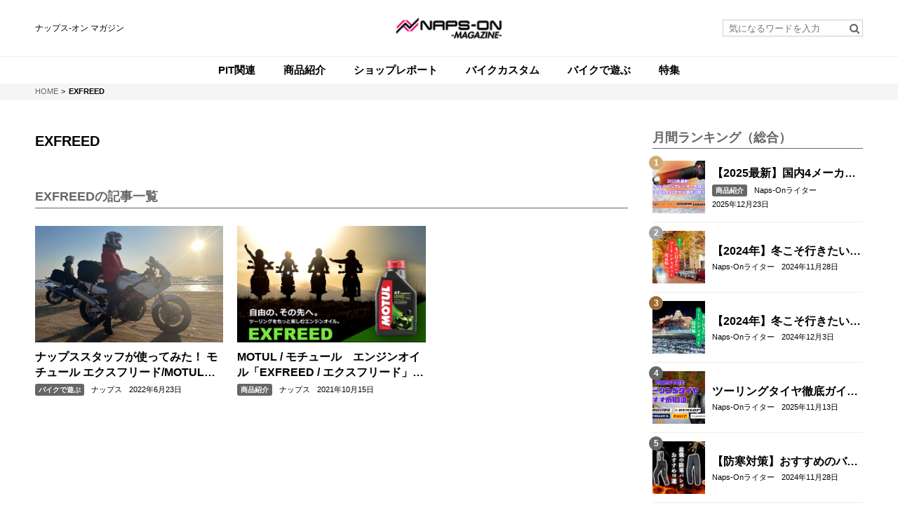

--- FILE ---
content_type: text/html; charset=utf-8
request_url: https://magazine.naps-jp.com/tags/EXFREED
body_size: 7356
content:










<!doctype html>
<html>
<head>
<!-- head-top -->
<meta http-equiv="X-UA-Compatible" content="IE=edge">
<meta charset="UTF-8">
<meta name="viewport" content="width=device-width, initial-scale=1">
<title>EXFREED - NAPS-ON マガジン</title>
<link href="https://magazine.naps-jp.com/system/sites/favicons/000/000/001/square/7ef1e5fc-552d-4b9f-a8c7-0f211bb0bc6a.png?1548926038" rel="shortcut icon" type="image/vnd.microsoft.icon">
<link rel="apple-touch-icon" href="https://magazine.naps-jp.com/system/sites/touch_icons/000/000/001/square/b8c2d368-4144-436e-bdef-5258ce1c5dd2.png?1548920911">

<!--default-->
<link rel="stylesheet" href="//maxcdn.bootstrapcdn.com/font-awesome/4.7.0/css/font-awesome.min.css">
<link rel="stylesheet" media="screen" href="/clipkit/stylesheets/application-1.0.css">
<!-- / default-->

<link rel="stylesheet" href="/system/resources/assets/000/082/942/original/style.css?1635912009" media="all">
<script src="/system/resources/assets/000/082/947/original/jquery-3.3.1.min.js?1565937131"></script> 

<!--国際化対応--> 
<script>
          function I18nDummy() {}
          I18nDummy.prototype = {
            defaultLocale : function() { return 'ja'; } ,
            locale : function() { return 'ja'; }
          }
          window.I18n = I18nDummy;
        </script>

  <link rel="canonical" href="https://magazine.naps-jp.com/tags/EXFREED">
  <meta name="description" content="">
  <meta name="twitter:card" content="summary">
  <meta name="twitter:domain" content="magazine.naps-jp.com">
  <meta name="twitter:title" content="EXFREED - NAPS-ON マガジン">
  <meta name="twitter:image" content="https://magazine.naps-jp.com/clipkit/images/medium/missing.png">
  <meta name="twitter:description" content="">
  <meta property="og:site_name" content="NAPS-ON マガジン">
  <meta property="og:title" content="EXFREED">
  <meta property="og:description" content="">
  <meta property="og:type" content="website">
  <meta property="og:url" content="https://magazine.naps-jp.com/tags/EXFREED">
  <meta property="og:image" content="">

        
        <!-- head-bottom -->
<meta property="fb:app_id" content="1622947024682676" />

<!-- Google Tag Manager -->
<script>(function(w,d,s,l,i){w[l]=w[l]||[];w[l].push({'gtm.start':
new Date().getTime(),event:'gtm.js'});var f=d.getElementsByTagName(s)[0],
j=d.createElement(s),dl=l!='dataLayer'?'&l='+l:'';j.async=true;j.src=
'https://www.googletagmanager.com/gtm.js?id='+i+dl;f.parentNode.insertBefore(j,f);
})(window,document,'script','dataLayer','GTM-KS3596');</script>
<!-- End Google Tag Manager -->

<!-- Google Adsence -->
<!--<script async src="//pagead2.googlesyndication.com/pagead/js/adsbygoogle.js"></script>
<script>
(adsbygoogle = window.adsbygoogle || []).push({
google_ad_client: "ca-pub-6589677014986037",
enable_page_level_ads: false
});
</script>
<script async custom-element="amp-auto-ads"
        src="https://cdn.ampproject.org/v0/amp-auto-ads-0.1.js">
</script>-->
<!--End Google Adsence -->

<!-- Google tag (gtag.js) -->
<script async src="https://www.googletagmanager.com/gtag/js?id=G-NCZXYT0KLP"></script>
<script>
  window.dataLayer = window.dataLayer || [];
  function gtag(){dataLayer.push(arguments);}
  gtag('js', new Date());

  gtag('config', 'G-NCZXYT0KLP');
</script>


<!-- Facebook Pixel Code -->
<script>
  !function(f,b,e,v,n,t,s)
  {if(f.fbq)return;n=f.fbq=function(){n.callMethod?
  n.callMethod.apply(n,arguments):n.queue.push(arguments)};
  if(!f._fbq)f._fbq=n;n.push=n;n.loaded=!0;n.version='2.0';
  n.queue=[];t=b.createElement(e);t.async=!0;
  t.src=v;s=b.getElementsByTagName(e)[0];
  s.parentNode.insertBefore(t,s)}(window, document,'script',
  'https://connect.facebook.net/en_US/fbevents.js');
  fbq('init', '904543166337178');
  fbq('track', 'PageView');
</script>
<noscript><img height="1" width="1" style="display:none"
  src="https://www.facebook.com/tr?id=904543166337178&ev=PageView&noscript=1"
/></noscript>
<!-- End Facebook Pixel Code -->

    <meta name="google-site-verification" content="MWrDEtZMM0d3-2dQvJNHLhV4ehHKAJjonL2_inCKPrA" />
    <meta name="google-site-verification" content="KvslbvjQjAPzFFyr79lU23irqH4n1ZiwIvb60LDEnMA" />
<meta name="csrf-param" content="authenticity_token" />
<meta name="csrf-token" content="4pDbOEwA/neBpC/vq3hB24yvEMhTK9ABx7ISVhrbhWGpXcOEWfAfBpXx4Bx1JjBb/oIrPq1WVjfk1UGMEOdfqw==" /><script>window.routing_root_path = '';
window.site_name = 'media';
I18n.defaultLocale = 'ja';
I18n.locale = 'ja';</script></head>
        <body>
<!-- body-top -->
<header id="header">
          <div class="container"> 
          
    <!--google_translate-->
      <div id="google_translate_element" style="margin-right: 1em"><!--copy--> 
    <span class="copy">ナップス-オン マガジン </span>  </div>
      <script type="text/javascript">
function googleTranslateElementInit() {
  new google.translate.TranslateElement({pageLanguage: 'ja', includedLanguages: 'en,fr,de,it,es,ru,zh-CN,zh-TW,ko,th', autoDisplay: true, layout: google.translate.TranslateElement.InlineLayout.SIMPLE, gaTrack: true, gaId: 'UA-79861525-1'}, 'google_translate_element');
}
</script>
<script type="text/javascript" src="//translate.google.com/translate_a/element.js?cb=googleTranslateElementInit"></script>

<!--google_translate_end-->
      
    <!--copy--> 
    <!--<span class="copy">ナップス-オン マガジン </span>--> 
    
    <!--logo-->
    <h1 class="logo"> <a href="/" class="hv"><img src="https://magazine.naps-jp.com/system/sites/logos/000/000/001/logo_sm/7648429e-7fbe-406b-98ba-3b5362875108.png?1548913904" alt="NAPS-ON マガジン"></a> </h1>
    
    <!--serch-->
    <form action="/search" role="search" class="search">
              <input type="text" placeholder="気になるワードを入力" name="q" value="">
              <button type="submit"><span class="fa fa-search text-muted"></span></button>
            </form>
    

    
    <!--<p class="mypage">
                  <a href="https://magazine.naps-jp.com/mypage"><i class="fa fa-id-card-o" aria-hidden="true"></i>マイページ</a>
                </p>--> 
  </div>
          
          <!--gnavi-->
          <nav class="gnavi">
    <ul>
              
              
              <li> <a href="/category/PIT%E9%96%A2%E9%80%A3"><span>PIT関連</span></a> </li>
              
              
              
              <li> <a href="/category/%E5%95%86%E5%93%81%E7%B4%B9%E4%BB%8B"><span>商品紹介</span></a> </li>
              
              
              
              <li> <a href="/category/%E3%82%B7%E3%83%A7%E3%83%83%E3%83%97%E3%83%AC%E3%83%9D%E3%83%BC%E3%83%88"><span>ショップレポート</span></a> </li>
              
              
              
              <li> <a href="/category/%E3%83%90%E3%82%A4%E3%82%AF%E3%82%AB%E3%82%B9%E3%82%BF%E3%83%A0"><span>バイクカスタム</span></a> </li>
              
              
              
              <li> <a href="/category/%E3%83%90%E3%82%A4%E3%82%AF%E3%81%A7%E9%81%8A%E3%81%B6"><span>バイクで遊ぶ</span></a> </li>
              
              
              
              <li> <a href="/category/%E7%89%B9%E9%9B%86"><span>特集</span></a> </li>
              
              
            </ul>
  </nav>
        </header>
 
<!--breadcrumb-->
<div id="breadcrumb">
          <div class="container">
    <ul>
              
              <li itemscope="itemscope" itemtype="http://data-vocabulary.org/Breadcrumb"> <a itemprop="url" href="/"> <span itemprop="title"> 
              HOME <span class="sr-only">NAPS-ON マガジン</span>  </span> </a> </li>
              
              
              
              <li><strong>EXFREED</strong></li>
              
            </ul>
  </div>
        </div>
 

<!--------------------------------------------------------------------

        CONTENTS

        ----------------------------------------------------------------------> 

<!-- main -->
<main id="main" role="main"> 
          <div class="container layout_2colums">
    <div class="left_column"> 


	


        
<section>

    <header class="tag_header">
        <!--<div class="image"><img src="https://magazine.naps-jp.com/clipkit/images/small/missing.png" alt="EXFREED"></div>-->
        <div class="txt">
            <h1 class="title"><span>EXFREED</span></h1>
            <div class="description">
                
            </div>
        </div>
    </header>

    
    <section>
        <h2 class="title_01">EXFREEDの記事一覧</h2>
        
        
        <div class="article_list_01">
            <div class="articles">
                
                    
<article>
	  <a class="image hv" href="/articles/lmJDq">
	    
	      <img class="ofi" src="https://magazine.naps-jp.com/system/item_images/images/000/020/708/large/7defe4d3-2ab5-4f3c-8e7b-d1b1fbab4dbd.jpg?1655795497" alt="ナップススタッフが使ってみた！ モチュール エクスフリード/MOTUL EXFREEDエンジンオイル 編">
	    
    	<div class="icons">
    	   
    	</div>
	  </a>
	
	<div class="txt">
		<h3 class="title">
			<a href="/articles/lmJDq">ナップススタッフが使ってみた！ モチュール エクスフリード/MOTUL EXFREEDエンジンオイル 編</a>
		</h3>
		<div class="info">
		    
		    
        
        
			    <span class="cat_name"><a href="/category/%E3%83%90%E3%82%A4%E3%82%AF%E3%81%A7%E9%81%8A%E3%81%B6">バイクで遊ぶ</a></span>
        
			  <span class="user_name"><a href="/authors/wvXUX">ナップス</a></span>
        <time>2022年6月23日</time>
		</div>
	</div>
</article>

                
                    
<article>
	  <a class="image hv" href="/articles/R9m9V">
	    
	      <img class="ofi" src="https://magazine.naps-jp.com/system/articles/images/000/014/601/large/ad5c91a8-c67a-4ae8-9c6a-b74a5056e781.png?1633564894" alt="MOTUL / モチュール　エンジンオイル「EXFREED / エクスフリード」のご紹介">
	    
    	<div class="icons">
    	   
    	</div>
	  </a>
	
	<div class="txt">
		<h3 class="title">
			<a href="/articles/R9m9V">MOTUL / モチュール　エンジンオイル「EXFREED / エクスフリード」のご紹介</a>
		</h3>
		<div class="info">
		    
		    
        
        
			    <span class="cat_name"><a href="/category/%E5%95%86%E5%93%81%E7%B4%B9%E4%BB%8B">商品紹介</a></span>
        
			  <span class="user_name"><a href="/authors/wvXUX">ナップス</a></span>
        <time>2021年10月15日</time>
		</div>
	</div>
</article>

                
            </div>
        </div>
        <div class="clearfix paginate text-center"><div class="pull-right num-lines">2 件</div>
</div>
    </section>
    
    
</section>
        
 </div>
    <div class="right_column"> <aside id="aside">
		
		<section>
		  
         <h3 class="title_01 mb05">月間ランキング（総合）</h3>
           <div class="article_list_01 ranking ranking_part">
            
           </div>
       
		</section>
		
		<section>
			<h3 class="title_01 mb05">おすすめの記事</h3>
			<div class="article_list_01 recommend">
                
                
                
                    
<article>
	  <a class="image hv" href="/articles/KocA5">
	    
	      <img class="ofi" src="https://magazine.naps-jp.com/system/articles/images/000/037/887/large/2ffd26c4-071e-40a3-9f09-edd3b6f927e6.png?1764355711" alt="バイク乗りが本当に喜ぶプレゼント25選｜予算別・相手別で失敗しない選び方も解説">
	    
    	<div class="icons">
    	   
    	</div>
	  </a>
	
	<div class="txt">
		<h3 class="title">
			<a href="/articles/KocA5">バイク乗りが本当に喜ぶプレゼント25選｜予算別・相手別で失敗しない選び方も解説</a>
		</h3>
		<div class="info">
		    
		    
        
        
			  <span class="user_name"><a href="/authors/ymmt">Naps-Onライター</a></span>
        <time>2025年12月16日</time>
		</div>
	</div>
</article>

                
                    
<article>
	  <a class="image hv" href="/articles/Mg0Qr">
	    
	      <img class="ofi" src="https://magazine.naps-jp.com/system/articles/images/000/036/970/large/e2d255ff-6087-4099-83c9-936f48d84520.png?1763530056" alt="バイクの冬季保管はこれで完璧！長期保管で劣化させない整備手順と注意点まとめ">
	    
    	<div class="icons">
    	   
    	</div>
	  </a>
	
	<div class="txt">
		<h3 class="title">
			<a href="/articles/Mg0Qr">バイクの冬季保管はこれで完璧！長期保管で劣化させない整備手順と注意点まとめ</a>
		</h3>
		<div class="info">
		    
		    
        
        
			  <span class="user_name"><a href="/authors/ymmt">Naps-Onライター</a></span>
        <time>2025年12月25日</time>
		</div>
	</div>
</article>

                
                    
<article>
	  <a class="image hv" href="/articles/HPpfA">
	    
	      <img class="ofi" src="https://magazine.naps-jp.com/system/articles/images/000/045/433/large/70ca2e37-d6ce-4ff6-b4aa-0556a4777128.png?1760640237" alt="ネイキッドバイクにぴったりなネオクラシック系フルフェイスヘルメットおすすめ6選｜デザイン×性能で選ぶ">
	    
    	<div class="icons">
    	   
    	</div>
	  </a>
	
	<div class="txt">
		<h3 class="title">
			<a href="/articles/HPpfA">ネイキッドバイクにぴったりなネオクラシック系フルフェイスヘルメットおすすめ6選｜デザイン×性能で選ぶ</a>
		</h3>
		<div class="info">
		    
		    
        
        
			  <span class="user_name"><a href="/authors/ymmt">Naps-Onライター</a></span>
        <time>2025年11月3日</time>
		</div>
	</div>
</article>

                
                    
<article>
	  <a class="image hv" href="/articles/e4qRq">
	    
	      <img class="ofi" src="https://magazine.naps-jp.com/system/articles/images/000/044/200/large/b65a199c-e688-42a0-afad-a0f695db02c5.png?1756214997" alt="バイクのナンバーの保安基準を知ろう！合法カスタム＆おすすめアイテムまで徹底解説">
	    
    	<div class="icons">
    	   
    	</div>
	  </a>
	
	<div class="txt">
		<h3 class="title">
			<a href="/articles/e4qRq">バイクのナンバーの保安基準を知ろう！合法カスタム＆おすすめアイテムまで徹底解説</a>
		</h3>
		<div class="info">
		    
		    
        
        
			  <span class="user_name"><a href="/authors/ymmt">Naps-Onライター</a></span>
        <time>2025年9月9日</time>
		</div>
	</div>
</article>

                
                    
<article>
	  <a class="image hv" href="/articles/fVyPf">
	    
	      <img class="ofi" src="https://magazine.naps-jp.com/system/articles/images/000/045/056/large/36568fbd-b8d1-4cb0-80a4-b03fd1da4d92.png?1759154855" alt="バイク免許を取るには何が必要？教習所の費用・期間と装備の選び方を徹底解説">
	    
    	<div class="icons">
    	   
    	</div>
	  </a>
	
	<div class="txt">
		<h3 class="title">
			<a href="/articles/fVyPf">バイク免許を取るには何が必要？教習所の費用・期間と装備の選び方を徹底解説</a>
		</h3>
		<div class="info">
		    
		    
        
        
			  <span class="user_name"><a href="/authors/ymmt">Naps-Onライター</a></span>
        <time>2025年11月21日</time>
		</div>
	</div>
</article>

                
                
			</div>
		</section>
		
		
		<section>
			<h3 class="title_01">人気のタグ</h3>
			
			<div class="tag_list_01">
				<ul>
					
                    
                    
                    <li><a href="/tags/%E7%A6%8F%E8%A2%8B"><i class="fa fa-tag" aria-hidden="true"></i><span>福袋</span></a></li>
                    
                    <li><a href="/tags/%E3%82%BF%E3%82%A4%E3%83%A4%E4%BA%A4%E6%8F%9B"><i class="fa fa-tag" aria-hidden="true"></i><span>タイヤ交換</span></a></li>
                    
                    <li><a href="/tags/%E6%96%B0%E5%BA%97%E3%82%AA%E3%83%BC%E3%83%97%E3%83%B3"><i class="fa fa-tag" aria-hidden="true"></i><span>新店オープン</span></a></li>
                    
                    <li><a href="/tags/Z900RS"><i class="fa fa-tag" aria-hidden="true"></i><span>Z900RS</span></a></li>
                    
                    <li><a href="/tags/Nap's-ON%E3%83%9E%E3%82%AC%E3%82%B8%E3%83%B3"><i class="fa fa-tag" aria-hidden="true"></i><span>Nap&#39;s-ONマガジン</span></a></li>
                    
                    <li><a href="/tags/%E7%A9%BA%E6%B0%97%E5%85%A5%E3%82%8C"><i class="fa fa-tag" aria-hidden="true"></i><span>空気入れ</span></a></li>
                    
                    <li><a href="/tags/ZZR1400"><i class="fa fa-tag" aria-hidden="true"></i><span>ZZR1400</span></a></li>
                    
                    <li><a href="/tags/%E3%83%90%E3%82%A4%E3%82%AF%E3%82%AB%E3%82%B9%E3%82%BF%E3%83%A0"><i class="fa fa-tag" aria-hidden="true"></i><span>バイクカスタム</span></a></li>
                    
                    <li><a href="/tags/RZ250"><i class="fa fa-tag" aria-hidden="true"></i><span>RZ250</span></a></li>
                    
                    <li><a href="/tags/%E3%83%89%E3%83%A9%E3%82%A4%E3%83%96%E3%83%AC%E3%82%B3%E3%83%BC%E3%83%80%E3%83%BC"><i class="fa fa-tag" aria-hidden="true"></i><span>ドライブレコーダー</span></a></li>
                    
                    <li><a href="/tags/%E3%83%90%E3%82%A4%E3%82%AF%E3%80%80%E6%B4%97%E8%BB%8A"><i class="fa fa-tag" aria-hidden="true"></i><span>バイク　洗車</span></a></li>
                    
                    <li><a href="/tags/%E5%95%86%E5%93%81%E7%B4%B9%E4%BB%8B"><i class="fa fa-tag" aria-hidden="true"></i><span>商品紹介</span></a></li>
                    
                    <li><a href="/tags/%E3%83%98%E3%83%AB%E3%83%A1%E3%83%83%E3%83%88"><i class="fa fa-tag" aria-hidden="true"></i><span>ヘルメット</span></a></li>
                    
                    <li><a href="/tags/ZX-12R"><i class="fa fa-tag" aria-hidden="true"></i><span>ZX-12R</span></a></li>
                    
                    <li><a href="/tags/%E6%B4%97%E8%BB%8A"><i class="fa fa-tag" aria-hidden="true"></i><span>洗車</span></a></li>
                    
                    <li><a href="/tags/%E5%8D%83%E8%91%89%E5%8C%97%E3%82%A4%E3%83%B3%E3%82%BF%E3%83%BC%E5%BA%97"><i class="fa fa-tag" aria-hidden="true"></i><span>千葉北インター店</span></a></li>
                    
                    <li><a href="/tags/%E4%B8%89%E9%B7%B9%E6%9D%B1%E5%85%AB%E5%BA%97"><i class="fa fa-tag" aria-hidden="true"></i><span>三鷹東八店</span></a></li>
                    
                    <li><a href="/tags/%E3%83%90%E3%82%A4%E3%82%AF%E3%81%A7%E9%81%8A%E3%81%B6"><i class="fa fa-tag" aria-hidden="true"></i><span>バイクで遊ぶ</span></a></li>
                    
                    <li><a href="/tags/%E3%83%8A%E3%83%83%E3%83%97%E3%82%B9"><i class="fa fa-tag" aria-hidden="true"></i><span>ナップス</span></a></li>
                    
                    <li><a href="/tags/RZ%E6%94%B9%E9%80%A0%E6%8C%87%E5%8D%97"><i class="fa fa-tag" aria-hidden="true"></i><span>RZ改造指南</span></a></li>
                    
                    
				</ul>
			</div>
		</section>

</aside>
 </div>
  </div>
           </main>
<!-- / main --> 

<!--------------------------------------------------------------------

        FOOTER

        ---------------------------------------------------------------------->

<footer id="footer">
          <div id="backtop"> <a href="#">TOP</a> </div>
          <div class="container"> <span class="logo"><a href="/"><img src="https://magazine.naps-jp.com/system/sites/logos/000/000/001/logo_sm/7648429e-7fbe-406b-98ba-3b5362875108.png?1548913904" alt="NAPS-ON マガジン"></a></span>
    <div class="navi">
              <ul>
        <li><a href="https://naps.co.jp/">運営会社</a></li>
        <li><a href="https://www.naps-jp.com/">NAPSページ</a></li>
        <li><a href="https://www.naps-jp.com/shops/">NAPS SHOPページ</a></li>
        <li><a href="https://www.naps.works/">採用情報</a></li>
		<li><a href="https://www.facebook.com/napsjp/">NAPS Facebookページ</a></li>
        <li><a href="https://twitter.com/napsonline">NAPS Twitter</a></li>
		<li><a href="https://www.instagram.com/napsjp/">NAPS Instagram</a></li>
        <!--<li><a href="/sitepolicy">サイトポリシー</a></li>
        <li><a href="/privacy">プライバシーポリシー</a></li>-->
      </ul>
            </div>
    <span class="copyright">©magazine.naps-jp.com</span> </div>
        </footer>

<!--default--> 
<script src="/clipkit/javascripts/application-1.0.js" async></script> 
<!-- / default--> 

<script src="/system/resources/assets/000/082/946/original/ofi.min.js?1565937131"></script> 
<script src="/system/resources/assets/000/082/934/original/imagesloaded.pkgd.min.js?1565937130"></script> 
<script src="/system/resources/assets/000/082/948/original/slick.min.js?1565937131"></script> 
<script src="/system/resources/assets/000/082/950/original/behavior.js?1565937131"></script> 
<!-- body-bottom -->

<!-- Yahoo Code for your Target List YDN-->
<script type="text/javascript" language="javascript">
/* <![CDATA[ */
var yahoo_retargeting_id = 'SLEMYYJ9NC';
var yahoo_retargeting_label = '';
var yahoo_retargeting_page_type = '';
var yahoo_retargeting_items = [{item_id: '', category_id: '', price: '', quantity: ''}];
/* ]]> */
</script>
<script type="text/javascript" language="javascript" src="https://b92.yahoo.co.jp/js/s_retargeting.js"></script>

<!-- Yahoo Code for your Target List YSS-->
<script type="text/javascript">
/* <![CDATA[ */
var yahoo_ss_retargeting_id = 1000991913;
var yahoo_sstag_custom_params = window.yahoo_sstag_params;
var yahoo_ss_retargeting = true;
/* ]]> */
</script>
<script type="text/javascript" src="https://s.yimg.jp/images/listing/tool/cv/conversion.js">
</script>
<noscript>
<div style="display:inline;">
<img height="1" width="1" style="border-style:none;" alt="" src="https://b97.yahoo.co.jp/pagead/conversion/1000991913/?guid=ON&script=0&disvt=false"/>
</div>
</noscript>
      </div>
    </div>
    <script src="/clipkit/javascripts/application-1.0.js" async></script>
    <!-- User Insight PCDF Code Start : naps-jp.com -->
<script type="text/javascript">
var _uic = _uic ||{}; var _uih = _uih ||{};_uih['id'] = 31845;
_uih['lg_id'] = '';
_uih['fb_id'] = '';
_uih['tw_id'] = '';
_uih['uigr_1'] = ''; _uih['uigr_2'] = ''; _uih['uigr_3'] = ''; _uih['uigr_4'] = ''; _uih['uigr_5'] = '';
_uih['uigr_6'] = ''; _uih['uigr_7'] = ''; _uih['uigr_8'] = ''; _uih['uigr_9'] = ''; _uih['uigr_10'] = '';
_uic['uls'] = 1;

/* DO NOT ALTER BELOW THIS LINE */
/* WITH FIRST PARTY COOKIE */
(function() {
var bi = document.createElement('script');bi.type = 'text/javascript'; bi.async = true;
bi.src = '//cs.nakanohito.jp/b3/bi.js';
var s = document.getElementsByTagName('script')[0];s.parentNode.insertBefore(bi, s);
})();
</script>
<!-- User Insight PCDF Code End : naps-jp.com -->

<!-- Google Tag Manager (noscript) -->
<noscript><iframe src="https://www.googletagmanager.com/ns.html?id=GTM-KS3596"
height="0" width="0" style="display:none;visibility:hidden"></iframe></noscript>
<!-- End Google Tag Manager (noscript) -->
<script src="/clipkit_assets/beacon-88897fd0b33180e3e7ac10fd1b15c916090be86da2117f16115cc3ebc5f3edac.js" async="async" id="clipkit-beacon" data-page-type="tag" data-page-id="1004" data-url="/tags/EXFREED" data-href="https://magazine.naps-jp.com/media/beacon"></script><script async="async" src="//b.clipkit.co/"></script>

<!--Clipkit(R) version 8.14.1 Copyright (C) 2019 Ragru, Inc.-->

</body>
</html>


--- FILE ---
content_type: text/html; charset=utf-8
request_url: https://magazine.naps-jp.com/ranking-part
body_size: 7126
content:










<!doctype html>
<html>
<head>
<!-- head-top -->
<meta http-equiv="X-UA-Compatible" content="IE=edge">
<meta charset="UTF-8">
<meta name="viewport" content="width=device-width, initial-scale=1">
<title>ランキングパート - NAPS-ON マガジン</title>
<link href="https://magazine.naps-jp.com/system/sites/favicons/000/000/001/square/7ef1e5fc-552d-4b9f-a8c7-0f211bb0bc6a.png?1548926038" rel="shortcut icon" type="image/vnd.microsoft.icon">
<link rel="apple-touch-icon" href="https://magazine.naps-jp.com/system/sites/touch_icons/000/000/001/square/b8c2d368-4144-436e-bdef-5258ce1c5dd2.png?1548920911">

<!--default-->
<link rel="stylesheet" href="//maxcdn.bootstrapcdn.com/font-awesome/4.7.0/css/font-awesome.min.css">
<link rel="stylesheet" media="screen" href="/clipkit/stylesheets/application-1.0.css">
<!-- / default-->

<link rel="stylesheet" href="/system/resources/assets/000/082/942/original/style.css?1635912009" media="all">
<script src="/system/resources/assets/000/082/947/original/jquery-3.3.1.min.js?1565937131"></script> 

<!--国際化対応--> 
<script>
          function I18nDummy() {}
          I18nDummy.prototype = {
            defaultLocale : function() { return 'ja'; } ,
            locale : function() { return 'ja'; }
          }
          window.I18n = I18nDummy;
        </script>

        
        <!-- head-bottom -->
<meta property="fb:app_id" content="1622947024682676" />

<!-- Google Tag Manager -->
<script>(function(w,d,s,l,i){w[l]=w[l]||[];w[l].push({'gtm.start':
new Date().getTime(),event:'gtm.js'});var f=d.getElementsByTagName(s)[0],
j=d.createElement(s),dl=l!='dataLayer'?'&l='+l:'';j.async=true;j.src=
'https://www.googletagmanager.com/gtm.js?id='+i+dl;f.parentNode.insertBefore(j,f);
})(window,document,'script','dataLayer','GTM-KS3596');</script>
<!-- End Google Tag Manager -->

<!-- Google Adsence -->
<!--<script async src="//pagead2.googlesyndication.com/pagead/js/adsbygoogle.js"></script>
<script>
(adsbygoogle = window.adsbygoogle || []).push({
google_ad_client: "ca-pub-6589677014986037",
enable_page_level_ads: false
});
</script>
<script async custom-element="amp-auto-ads"
        src="https://cdn.ampproject.org/v0/amp-auto-ads-0.1.js">
</script>-->
<!--End Google Adsence -->

<!-- Google tag (gtag.js) -->
<script async src="https://www.googletagmanager.com/gtag/js?id=G-NCZXYT0KLP"></script>
<script>
  window.dataLayer = window.dataLayer || [];
  function gtag(){dataLayer.push(arguments);}
  gtag('js', new Date());

  gtag('config', 'G-NCZXYT0KLP');
</script>


<!-- Facebook Pixel Code -->
<script>
  !function(f,b,e,v,n,t,s)
  {if(f.fbq)return;n=f.fbq=function(){n.callMethod?
  n.callMethod.apply(n,arguments):n.queue.push(arguments)};
  if(!f._fbq)f._fbq=n;n.push=n;n.loaded=!0;n.version='2.0';
  n.queue=[];t=b.createElement(e);t.async=!0;
  t.src=v;s=b.getElementsByTagName(e)[0];
  s.parentNode.insertBefore(t,s)}(window, document,'script',
  'https://connect.facebook.net/en_US/fbevents.js');
  fbq('init', '904543166337178');
  fbq('track', 'PageView');
</script>
<noscript><img height="1" width="1" style="display:none"
  src="https://www.facebook.com/tr?id=904543166337178&ev=PageView&noscript=1"
/></noscript>
<!-- End Facebook Pixel Code -->

    <meta name="google-site-verification" content="MWrDEtZMM0d3-2dQvJNHLhV4ehHKAJjonL2_inCKPrA" />
    <meta name="google-site-verification" content="KvslbvjQjAPzFFyr79lU23irqH4n1ZiwIvb60LDEnMA" />
<meta name="csrf-param" content="authenticity_token" />
<meta name="csrf-token" content="xgaeiHRLf1FKTI+6jbnDzJAL2k65WIybv/JHdWnLFisBdFHtOsKbbasm5Z2Hjgwq+k5M/J7TOJ7vDSwS6KlC/A==" /><script>window.routing_root_path = '';
window.site_name = 'media';
I18n.defaultLocale = 'ja';
I18n.locale = 'ja';</script></head>
        <body>
<!-- body-top -->
<header id="header">
          <div class="container"> 
          
    <!--google_translate-->
      <div id="google_translate_element" style="margin-right: 1em"><!--copy--> 
    <span class="copy">ナップス-オン マガジン </span>  </div>
      <script type="text/javascript">
function googleTranslateElementInit() {
  new google.translate.TranslateElement({pageLanguage: 'ja', includedLanguages: 'en,fr,de,it,es,ru,zh-CN,zh-TW,ko,th', autoDisplay: true, layout: google.translate.TranslateElement.InlineLayout.SIMPLE, gaTrack: true, gaId: 'UA-79861525-1'}, 'google_translate_element');
}
</script>
<script type="text/javascript" src="//translate.google.com/translate_a/element.js?cb=googleTranslateElementInit"></script>

<!--google_translate_end-->
      
    <!--copy--> 
    <!--<span class="copy">ナップス-オン マガジン </span>--> 
    
    <!--logo-->
    <h1 class="logo"> <a href="/" class="hv"><img src="https://magazine.naps-jp.com/system/sites/logos/000/000/001/logo_sm/7648429e-7fbe-406b-98ba-3b5362875108.png?1548913904" alt="NAPS-ON マガジン"></a> </h1>
    
    <!--serch-->
    <form action="/search" role="search" class="search">
              <input type="text" placeholder="気になるワードを入力" name="q" value="">
              <button type="submit"><span class="fa fa-search text-muted"></span></button>
            </form>
    

    
    <!--<p class="mypage">
                  <a href="https://magazine.naps-jp.com/mypage"><i class="fa fa-id-card-o" aria-hidden="true"></i>マイページ</a>
                </p>--> 
  </div>
          
          <!--gnavi-->
          <nav class="gnavi">
    <ul>
              
              
              <li> <a href="/category/PIT%E9%96%A2%E9%80%A3"><span>PIT関連</span></a> </li>
              
              
              
              <li> <a href="/category/%E5%95%86%E5%93%81%E7%B4%B9%E4%BB%8B"><span>商品紹介</span></a> </li>
              
              
              
              <li> <a href="/category/%E3%82%B7%E3%83%A7%E3%83%83%E3%83%97%E3%83%AC%E3%83%9D%E3%83%BC%E3%83%88"><span>ショップレポート</span></a> </li>
              
              
              
              <li> <a href="/category/%E3%83%90%E3%82%A4%E3%82%AF%E3%82%AB%E3%82%B9%E3%82%BF%E3%83%A0"><span>バイクカスタム</span></a> </li>
              
              
              
              <li> <a href="/category/%E3%83%90%E3%82%A4%E3%82%AF%E3%81%A7%E9%81%8A%E3%81%B6"><span>バイクで遊ぶ</span></a> </li>
              
              
              
              <li> <a href="/category/%E7%89%B9%E9%9B%86"><span>特集</span></a> </li>
              
              
            </ul>
  </nav>
        </header>
 
<!--breadcrumb-->
<div id="breadcrumb">
          <div class="container">
    <ul>
              
              <li itemscope="itemscope" itemtype="http://data-vocabulary.org/Breadcrumb"> <a itemprop="url" href="/"> <span itemprop="title"> 
              HOME <span class="sr-only">NAPS-ON マガジン</span>  </span> </a> </li>
              
              
              
              <li><strong>ランキングパート</strong></li>
              
            </ul>
  </div>
        </div>
 

<!--------------------------------------------------------------------

        CONTENTS

        ----------------------------------------------------------------------> 

<!-- main -->
<main id="main" role="main"> 
          <div class="container layout_2colums">
    <div class="left_column"> 

<div id="ranking_articles">

    
    
        
            
            
                
<article>
	  <a class="image hv" href="/articles/SPq1y">
	    
	      <img class="ofi" src="https://magazine.naps-jp.com/system/articles/images/000/028/328/large/067559cc-01af-407a-ad80-3a96029a7fff.png?1763433398" alt="【2025最新】国内4メーカーおすすめグリップヒーター13選｜人気モデルを徹底比較">
	    
    	<div class="icons">
    	   
    	</div>
	  </a>
	
	<div class="txt">
		<h3 class="title">
			<a href="/articles/SPq1y">【2025最新】国内4メーカーおすすめグリップヒーター13選｜人気モデルを徹底比較</a>
		</h3>
		<div class="info">
		    
		    
        
        
			    <span class="cat_name"><a href="/category/%E5%95%86%E5%93%81%E7%B4%B9%E4%BB%8B">商品紹介</a></span>
        
			  <span class="user_name"><a href="/authors/ymmt">Naps-Onライター</a></span>
        <time>2025年12月23日</time>
		</div>
	</div>
</article>

            
                
<article>
	  <a class="image hv" href="/articles/Y1iHX">
	    
	      <img class="ofi" src="https://magazine.naps-jp.com/system/item_images/images/000/030/361/large/cf058c7a-7148-4031-8ead-729629ea6029.png?1732565950" alt="【2024年】冬こそ行きたい関東のおすすめツーリングスポット11選">
	    
    	<div class="icons">
    	   
    	</div>
	  </a>
	
	<div class="txt">
		<h3 class="title">
			<a href="/articles/Y1iHX">【2024年】冬こそ行きたい関東のおすすめツーリングスポット11選</a>
		</h3>
		<div class="info">
		    
		    
        
        
			  <span class="user_name"><a href="/authors/ymmt">Naps-Onライター</a></span>
        <time>2024年11月28日</time>
		</div>
	</div>
</article>

            
                
<article>
	  <a class="image hv" href="/articles/2mvyT">
	    
	      <img class="ofi" src="https://magazine.naps-jp.com/system/item_images/images/000/030/413/large/bc209022-fdc7-4ef8-ad39-6be805e115a1.png?1732578798" alt="【2024年】冬こそ行きたい関西のおすすめツーリングスポット10選">
	    
    	<div class="icons">
    	   
    	</div>
	  </a>
	
	<div class="txt">
		<h3 class="title">
			<a href="/articles/2mvyT">【2024年】冬こそ行きたい関西のおすすめツーリングスポット10選</a>
		</h3>
		<div class="info">
		    
		    
        
        
			  <span class="user_name"><a href="/authors/ymmt">Naps-Onライター</a></span>
        <time>2024年12月3日</time>
		</div>
	</div>
</article>

            
                
<article>
	  <a class="image hv" href="/articles/SNr0f">
	    
	      <img class="ofi" src="https://magazine.naps-jp.com/system/articles/images/000/045/568/large/2fc0ec80-fe8a-4f8a-8dc1-2591dcebf1ec.png?1760919996" alt="ツーリングタイヤ徹底ガイド｜走りが変わる！おすすめの人気モデル10選【2025年版】">
	    
    	<div class="icons">
    	   
    	</div>
	  </a>
	
	<div class="txt">
		<h3 class="title">
			<a href="/articles/SNr0f">ツーリングタイヤ徹底ガイド｜走りが変わる！おすすめの人気モデル10選【2025年版】</a>
		</h3>
		<div class="info">
		    
		    
        
        
			  <span class="user_name"><a href="/authors/ymmt">Naps-Onライター</a></span>
        <time>2025年11月13日</time>
		</div>
	</div>
</article>

            
                
<article>
	  <a class="image hv" href="/articles/5WgCo">
	    
	      <img class="ofi" src="https://magazine.naps-jp.com/system/item_images/images/000/030/527/large/c3dc9c4c-c712-4a39-a204-7d01c3982acc.png?1732769980" alt="【防寒対策】おすすめのバイク用冬パンツ10選！【最強はどれだ】">
	    
    	<div class="icons">
    	   
    	</div>
	  </a>
	
	<div class="txt">
		<h3 class="title">
			<a href="/articles/5WgCo">【防寒対策】おすすめのバイク用冬パンツ10選！【最強はどれだ】</a>
		</h3>
		<div class="info">
		    
		    
        
        
			  <span class="user_name"><a href="/authors/ymmt">Naps-Onライター</a></span>
        <time>2024年11月28日</time>
		</div>
	</div>
</article>

            
        
        
    

</div> </div>
    <div class="right_column"> <aside id="aside">
		
		<section>
		  
         <h3 class="title_01 mb05">月間ランキング（総合）</h3>
           <div class="article_list_01 ranking ranking_part">
            
           </div>
       
		</section>
		
		<section>
			<h3 class="title_01 mb05">おすすめの記事</h3>
			<div class="article_list_01 recommend">
                
                
                
                    
<article>
	  <a class="image hv" href="/articles/VRGSW">
	    
	      <img class="ofi" src="https://magazine.naps-jp.com/system/articles/images/000/046/355/large/6339adad-e800-4753-88c8-197130c6b1d0.png?1763711784" alt="バイクの冬服どうする？重ね着と電熱インナーで防寒完璧！おすすめアイテム18選！">
	    
    	<div class="icons">
    	   
    	</div>
	  </a>
	
	<div class="txt">
		<h3 class="title">
			<a href="/articles/VRGSW">バイクの冬服どうする？重ね着と電熱インナーで防寒完璧！おすすめアイテム18選！</a>
		</h3>
		<div class="info">
		    
		    
        
        
			  <span class="user_name"><a href="/authors/ymmt">Naps-Onライター</a></span>
        <time>2025年12月2日</time>
		</div>
	</div>
</article>

                
                    
<article>
	  <a class="image hv" href="/articles/zH8Dn">
	    
	      <img class="ofi" src="https://magazine.naps-jp.com/system/articles/images/000/046/387/large/6c36e5cb-a242-4a89-b949-72ab901f67c1.png?1764085678" alt="【決定版】ヘルメットクリーナー＆コーティング方法｜外装・シールドを長持ちさせる最強メンテ術">
	    
    	<div class="icons">
    	   
    	</div>
	  </a>
	
	<div class="txt">
		<h3 class="title">
			<a href="/articles/zH8Dn">【決定版】ヘルメットクリーナー＆コーティング方法｜外装・シールドを長持ちさせる最強メンテ術</a>
		</h3>
		<div class="info">
		    
		    
        
        
			  <span class="user_name"><a href="/authors/ymmt">Naps-Onライター</a></span>
        <time>2025年12月12日</time>
		</div>
	</div>
</article>

                
                    
<article>
	  <a class="image hv" href="/articles/QVPX5">
	    
	      <img class="ofi" src="https://magazine.naps-jp.com/system/articles/images/000/044/758/large/208b1cff-1c60-4b5d-8e6c-cad8351b4141.png?1758074130" alt="関東の紅葉ツーリングスポット10選｜秋の絶景を楽しむバイク旅【1都6県】">
	    
    	<div class="icons">
    	   
    	</div>
	  </a>
	
	<div class="txt">
		<h3 class="title">
			<a href="/articles/QVPX5">関東の紅葉ツーリングスポット10選｜秋の絶景を楽しむバイク旅【1都6県】</a>
		</h3>
		<div class="info">
		    
		    
        
        
			  <span class="user_name"><a href="/authors/ymmt">Naps-Onライター</a></span>
        <time>2025年9月24日</time>
		</div>
	</div>
</article>

                
                    
<article>
	  <a class="image hv" href="/articles/jHfl9">
	    
	      <img class="ofi" src="https://magazine.naps-jp.com/system/articles/images/000/045/017/large/5890b48d-8175-426f-b926-4505350f2f3a.png?1759066145" alt="職人の手が生む極上のフィット感。JRP本革グローブの魅力をメーカーに聞いた！">
	    
    	<div class="icons">
    	   
    	</div>
	  </a>
	
	<div class="txt">
		<h3 class="title">
			<a href="/articles/jHfl9">職人の手が生む極上のフィット感。JRP本革グローブの魅力をメーカーに聞いた！</a>
		</h3>
		<div class="info">
		    
		    
        
        
			  <span class="user_name"><a href="/authors/ymmt">Naps-Onライター</a></span>
        <time>2025年10月9日</time>
		</div>
	</div>
</article>

                
                    
<article>
	  <a class="image hv" href="/articles/SNr0f">
	    
	      <img class="ofi" src="https://magazine.naps-jp.com/system/articles/images/000/045/568/large/2fc0ec80-fe8a-4f8a-8dc1-2591dcebf1ec.png?1760919996" alt="ツーリングタイヤ徹底ガイド｜走りが変わる！おすすめの人気モデル10選【2025年版】">
	    
    	<div class="icons">
    	   
    	</div>
	  </a>
	
	<div class="txt">
		<h3 class="title">
			<a href="/articles/SNr0f">ツーリングタイヤ徹底ガイド｜走りが変わる！おすすめの人気モデル10選【2025年版】</a>
		</h3>
		<div class="info">
		    
		    
        
        
			  <span class="user_name"><a href="/authors/ymmt">Naps-Onライター</a></span>
        <time>2025年11月13日</time>
		</div>
	</div>
</article>

                
                
			</div>
		</section>
		
		
		<section>
			<h3 class="title_01">人気のタグ</h3>
			
			<div class="tag_list_01">
				<ul>
					
                    
                    
                    <li><a href="/tags/%E7%A6%8F%E8%A2%8B"><i class="fa fa-tag" aria-hidden="true"></i><span>福袋</span></a></li>
                    
                    <li><a href="/tags/%E3%82%BF%E3%82%A4%E3%83%A4%E4%BA%A4%E6%8F%9B"><i class="fa fa-tag" aria-hidden="true"></i><span>タイヤ交換</span></a></li>
                    
                    <li><a href="/tags/%E6%96%B0%E5%BA%97%E3%82%AA%E3%83%BC%E3%83%97%E3%83%B3"><i class="fa fa-tag" aria-hidden="true"></i><span>新店オープン</span></a></li>
                    
                    <li><a href="/tags/Z900RS"><i class="fa fa-tag" aria-hidden="true"></i><span>Z900RS</span></a></li>
                    
                    <li><a href="/tags/Nap's-ON%E3%83%9E%E3%82%AC%E3%82%B8%E3%83%B3"><i class="fa fa-tag" aria-hidden="true"></i><span>Nap&#39;s-ONマガジン</span></a></li>
                    
                    <li><a href="/tags/%E7%A9%BA%E6%B0%97%E5%85%A5%E3%82%8C"><i class="fa fa-tag" aria-hidden="true"></i><span>空気入れ</span></a></li>
                    
                    <li><a href="/tags/ZZR1400"><i class="fa fa-tag" aria-hidden="true"></i><span>ZZR1400</span></a></li>
                    
                    <li><a href="/tags/%E3%83%90%E3%82%A4%E3%82%AF%E3%82%AB%E3%82%B9%E3%82%BF%E3%83%A0"><i class="fa fa-tag" aria-hidden="true"></i><span>バイクカスタム</span></a></li>
                    
                    <li><a href="/tags/RZ250"><i class="fa fa-tag" aria-hidden="true"></i><span>RZ250</span></a></li>
                    
                    <li><a href="/tags/%E3%83%89%E3%83%A9%E3%82%A4%E3%83%96%E3%83%AC%E3%82%B3%E3%83%BC%E3%83%80%E3%83%BC"><i class="fa fa-tag" aria-hidden="true"></i><span>ドライブレコーダー</span></a></li>
                    
                    <li><a href="/tags/%E3%83%90%E3%82%A4%E3%82%AF%E3%80%80%E6%B4%97%E8%BB%8A"><i class="fa fa-tag" aria-hidden="true"></i><span>バイク　洗車</span></a></li>
                    
                    <li><a href="/tags/%E5%95%86%E5%93%81%E7%B4%B9%E4%BB%8B"><i class="fa fa-tag" aria-hidden="true"></i><span>商品紹介</span></a></li>
                    
                    <li><a href="/tags/%E3%83%98%E3%83%AB%E3%83%A1%E3%83%83%E3%83%88"><i class="fa fa-tag" aria-hidden="true"></i><span>ヘルメット</span></a></li>
                    
                    <li><a href="/tags/ZX-12R"><i class="fa fa-tag" aria-hidden="true"></i><span>ZX-12R</span></a></li>
                    
                    <li><a href="/tags/%E6%B4%97%E8%BB%8A"><i class="fa fa-tag" aria-hidden="true"></i><span>洗車</span></a></li>
                    
                    <li><a href="/tags/%E5%8D%83%E8%91%89%E5%8C%97%E3%82%A4%E3%83%B3%E3%82%BF%E3%83%BC%E5%BA%97"><i class="fa fa-tag" aria-hidden="true"></i><span>千葉北インター店</span></a></li>
                    
                    <li><a href="/tags/%E4%B8%89%E9%B7%B9%E6%9D%B1%E5%85%AB%E5%BA%97"><i class="fa fa-tag" aria-hidden="true"></i><span>三鷹東八店</span></a></li>
                    
                    <li><a href="/tags/%E3%83%90%E3%82%A4%E3%82%AF%E3%81%A7%E9%81%8A%E3%81%B6"><i class="fa fa-tag" aria-hidden="true"></i><span>バイクで遊ぶ</span></a></li>
                    
                    <li><a href="/tags/%E3%83%8A%E3%83%83%E3%83%97%E3%82%B9"><i class="fa fa-tag" aria-hidden="true"></i><span>ナップス</span></a></li>
                    
                    <li><a href="/tags/RZ%E6%94%B9%E9%80%A0%E6%8C%87%E5%8D%97"><i class="fa fa-tag" aria-hidden="true"></i><span>RZ改造指南</span></a></li>
                    
                    
				</ul>
			</div>
		</section>

</aside>
 </div>
  </div>
           </main>
<!-- / main --> 

<!--------------------------------------------------------------------

        FOOTER

        ---------------------------------------------------------------------->

<footer id="footer">
          <div id="backtop"> <a href="#">TOP</a> </div>
          <div class="container"> <span class="logo"><a href="/"><img src="https://magazine.naps-jp.com/system/sites/logos/000/000/001/logo_sm/7648429e-7fbe-406b-98ba-3b5362875108.png?1548913904" alt="NAPS-ON マガジン"></a></span>
    <div class="navi">
              <ul>
        <li><a href="https://naps.co.jp/">運営会社</a></li>
        <li><a href="https://www.naps-jp.com/">NAPSページ</a></li>
        <li><a href="https://www.naps-jp.com/shops/">NAPS SHOPページ</a></li>
        <li><a href="https://www.naps.works/">採用情報</a></li>
		<li><a href="https://www.facebook.com/napsjp/">NAPS Facebookページ</a></li>
        <li><a href="https://twitter.com/napsonline">NAPS Twitter</a></li>
		<li><a href="https://www.instagram.com/napsjp/">NAPS Instagram</a></li>
        <!--<li><a href="/sitepolicy">サイトポリシー</a></li>
        <li><a href="/privacy">プライバシーポリシー</a></li>-->
      </ul>
            </div>
    <span class="copyright">©magazine.naps-jp.com</span> </div>
        </footer>

<!--default--> 
<script src="/clipkit/javascripts/application-1.0.js" async></script> 
<!-- / default--> 

<script src="/system/resources/assets/000/082/946/original/ofi.min.js?1565937131"></script> 
<script src="/system/resources/assets/000/082/934/original/imagesloaded.pkgd.min.js?1565937130"></script> 
<script src="/system/resources/assets/000/082/948/original/slick.min.js?1565937131"></script> 
<script src="/system/resources/assets/000/082/950/original/behavior.js?1565937131"></script> 
<!-- body-bottom -->

<!-- Yahoo Code for your Target List YDN-->
<script type="text/javascript" language="javascript">
/* <![CDATA[ */
var yahoo_retargeting_id = 'SLEMYYJ9NC';
var yahoo_retargeting_label = '';
var yahoo_retargeting_page_type = '';
var yahoo_retargeting_items = [{item_id: '', category_id: '', price: '', quantity: ''}];
/* ]]> */
</script>
<script type="text/javascript" language="javascript" src="https://b92.yahoo.co.jp/js/s_retargeting.js"></script>

<!-- Yahoo Code for your Target List YSS-->
<script type="text/javascript">
/* <![CDATA[ */
var yahoo_ss_retargeting_id = 1000991913;
var yahoo_sstag_custom_params = window.yahoo_sstag_params;
var yahoo_ss_retargeting = true;
/* ]]> */
</script>
<script type="text/javascript" src="https://s.yimg.jp/images/listing/tool/cv/conversion.js">
</script>
<noscript>
<div style="display:inline;">
<img height="1" width="1" style="border-style:none;" alt="" src="https://b97.yahoo.co.jp/pagead/conversion/1000991913/?guid=ON&script=0&disvt=false"/>
</div>
</noscript>
      </div>
    </div>
    <script src="/clipkit/javascripts/application-1.0.js" async></script>
    <!-- User Insight PCDF Code Start : naps-jp.com -->
<script type="text/javascript">
var _uic = _uic ||{}; var _uih = _uih ||{};_uih['id'] = 31845;
_uih['lg_id'] = '';
_uih['fb_id'] = '';
_uih['tw_id'] = '';
_uih['uigr_1'] = ''; _uih['uigr_2'] = ''; _uih['uigr_3'] = ''; _uih['uigr_4'] = ''; _uih['uigr_5'] = '';
_uih['uigr_6'] = ''; _uih['uigr_7'] = ''; _uih['uigr_8'] = ''; _uih['uigr_9'] = ''; _uih['uigr_10'] = '';
_uic['uls'] = 1;

/* DO NOT ALTER BELOW THIS LINE */
/* WITH FIRST PARTY COOKIE */
(function() {
var bi = document.createElement('script');bi.type = 'text/javascript'; bi.async = true;
bi.src = '//cs.nakanohito.jp/b3/bi.js';
var s = document.getElementsByTagName('script')[0];s.parentNode.insertBefore(bi, s);
})();
</script>
<!-- User Insight PCDF Code End : naps-jp.com -->

<!-- Google Tag Manager (noscript) -->
<noscript><iframe src="https://www.googletagmanager.com/ns.html?id=GTM-KS3596"
height="0" width="0" style="display:none;visibility:hidden"></iframe></noscript>
<!-- End Google Tag Manager (noscript) -->
<script src="/clipkit_assets/beacon-88897fd0b33180e3e7ac10fd1b15c916090be86da2117f16115cc3ebc5f3edac.js" async="async" id="clipkit-beacon" data-url="/ranking-part" data-href="https://magazine.naps-jp.com/media/beacon"></script><script async="async" src="//b.clipkit.co/"></script>

<!--Clipkit(R) version 8.14.1 Copyright (C) 2019 Ragru, Inc.-->

</body>
</html>


--- FILE ---
content_type: text/css
request_url: https://magazine.naps-jp.com/system/resources/assets/000/082/942/original/style.css?1635912009
body_size: 7293
content:
@font-face{font-family:'icomoon';src:url("/system/resources/assets/000/082/943/original/icomoon.eot?1565937131");src:url("/system/resources/assets/000/082/943/original/icomoon.eot?1565937131") format("embedded-opentype"),url("/system/resources/assets/000/082/938/original/icomoon.ttf?1565937130") format("truetype"),url("/system/resources/assets/000/082/937/original/icomoon.woff?1565937130") format("woff"),url("/system/resources/assets/000/082/939/original/icomoon.svg?1565937130") format("svg");font-weight:normal;font-style:normal}html{font-size:62.5%;overflow-x:visible}body{-webkit-text-size-adjust:100%;font-family:'メイリオ', 'Meiryo', sans-serif;-webkit-font-smoothing:antialiased;-moz-osx-font-smoothing:grayscale;font-weight:400;margin:0;padding:0;color:#000;background-color:#fff;font-size:1.5rem;line-height:1.8;-webkit-overflow-scrolling:touch;overflow-x:visible}*,*:before,*:after{-webkit-box-sizing:border-box;-moz-box-sizing:border-box;-o-box-sizing:border-box;-ms-box-sizing:border-box;box-sizing:border-box}h1,h2,h3,h4,h5,h6,p,figure,ul,ol,dl,dt,dd{margin:0;padding:0;border:0;font-weight:normal}img{max-width:100%;vertical-align:bottom;height:auto}table{border-collapse:collapse;border-spacing:0}a{text-decoration:none;outline:none}a:hover img{opacity:0.8}a[target="_blank"]:after{display:none}b,strong{font-weight:bold}img{max-width:100%;max-height:100%}ul{list-style:none}table{border-collapse:collapse;border-spacing:0}.container{width:100%;padding:0 10px;max-width:1200px}@media (min-width: 992px){.layout_2colums{display:flex}.layout_2colums .left_column{flex:1 1 0px}.layout_2colums .right_column{flex-basis:300px;width:300px;margin-left:35px}}.cont_mt_01,#aside .banners,.title_01,#footer,.cat_header,.tag_header,.user_header,#article_header,#article_body,#article_footer,.page_title{margin-top:30px}@media (min-width: 768px){.cont_mt_01,#aside .banners,.title_01,#footer,.cat_header,.tag_header,.user_header,#article_header,#article_body,#article_footer,.page_title{margin-top:45px}}.cont_mb_01,.cat_header,.tag_header,.user_header,.page_title{margin-bottom:30px}@media (min-width: 768px){.cont_mb_01,.cat_header,.tag_header,.user_header,.page_title{margin-bottom:45px}}.cont_pt_01{padding-top:30px}@media (min-width: 768px){.cont_pt_01{padding-top:45px}}.cont_pb_01{padding-bottom:30px}@media (min-width: 768px){.cont_pb_01{padding-bottom:45px}}.title_01{margin-bottom:15px;color:#666;border-bottom:1px solid #666;padding-bottom:5px;font-size:1.5rem;font-weight:bold}@media (min-width: 768px){.title_01{font-size:1.8rem;margin-bottom:25px}}.button_01{margin:auto;margin-top:20px;display:block;text-align:center;max-width:350px}.button_01 a,.button_01 button{margin:0;padding:0;background:none;border:none;border-radius:0;outline:none;-webkit-appearance:none;-moz-appearance:none;appearance:none;display:flex;justify-content:center;align-items:center;font-size:1.5rem;line-height:1.1;height:45px;width:100%;-webkit-font-smoothing:antialiased;-moz-osx-font-smoothing:grayscale;transition:color 0.5s;border:1px solid #000;position:relative}.button_01 a:before,.button_01 button:before{content:'';display:block;width:10px;height:10px;border-top:1px solid #000;border-right:1px solid #000;transform:rotate(45deg);position:absolute;top:50%;margin-top:-5px;right:20px}.button_01 a:hover,.button_01 button:hover{color:#666}.sns_share_01 ul{list-style:none;display:flex;justify-content:center}.sns_share_01 ul li{margin-left:10px}.sns_share_01 ul li:first-child{margin-left:0}.sns_share_01 ul li a{display:flex;justify-content:center;align-items:center;background-color:#ccc;color:#fff;height:30px;font-size:1.8rem;font-weight:bold;line-height:1;border-radius:3px;width:19.5vw;max-width:80px;transition:opacity 0.5s}.sns_share_01 ul li a:hover{opacity:0.7;text-decoration:none}.sns_share_01 ul li a:before{padding-top:2px;font-weight:normal}.sns_share_01 ul li a span{display:block;height:15px;width:15px;margin-right:5px;background-repeat:no-repeat;background-size:cover;background-position:center center}.sns_share_01 ul li.fb-like a{background-color:#315096}.sns_share_01 ul li.fb-like a:before{content:"\f164";display:inline-block;font-family:FontAwesome;margin-right:0.5rem;font-weight:normal;line-height:1;padding-top:0}.sns_share_01 ul li.facebook a{background-color:#315096}.sns_share_01 ul li.facebook a:before{content:"\e60d";font-family:'icomoon';speak:none;font-style:normal;font-weight:normal;font-variant:normal;text-transform:none;line-height:1}.sns_share_01 ul li.twitter a{background-color:#55acee}.sns_share_01 ul li.twitter a:before{content:"\e611";font-family:'icomoon';speak:none;font-style:normal;font-weight:normal;font-variant:normal;text-transform:none;line-height:1}.sns_share_01 ul li.line a{background-color:#00c300;font-size:1.5rem}.sns_share_01 ul li.line a:before{content:"\e009";font-family:'icomoon';speak:none;font-style:normal;font-weight:normal;font-variant:normal;text-transform:none;line-height:1;font-size:2rem}.tag_list_01 ul{display:flex;flex-wrap:wrap;margin:-4px;list-style:none}.tag_list_01 ul li{padding:4px}.tag_list_01 ul li a{display:flex;align-items:center;font-size:1.3rem;padding:5px 8px 3px;border:1px solid #ccc;line-height:1.2;border-radius:2px;background-color:#fff;transition:color 0.5s, border 0.5s, background 0.5s}.tag_list_01 ul li a .fa{margin-right:3px;color:#666}.tag_list_01 ul li a:hover{color:#666;background-color:#666;border-color:#666;color:#fff}.tag_list_01 ul li a:hover .fa{color:#fff}.banners{max-width:320px;margin:auto}.banners ul{list-style:none}.banners ul li{margin-top:15px;text-align:center}.banners ul li:first-child{margin-top:0}.article_list_01{overflow:hidden}.article_list_01 article{padding:12px 0;background-color:#fff;display:flex;align-items:center;border-bottom:1px solid #eee}.article_list_01 article .image{display:block;position:relative;width:75px;flex-basis:75px}.article_list_01 article .image:before{content:'';display:block;padding-top:100%}.article_list_01 article .image img{position:absolute;top:0;left:0;right:0;bottom:0;display:block;object-fit:cover;width:100%;height:100%}.article_list_01 article .image .icons{position:absolute;left:0;top:0;z-index:1}.article_list_01 article .image .icons span{width:2.5em;text-align:center;display:block;font-size:1rem;line-height:1;padding:2px 3px;color:#fff;font-weight:bold}.article_list_01 article .image .icons span.pr{background-color:#999}.article_list_01 article .txt{flex:1 1 0px;margin-left:10px;display:flex;flex-direction:column;overflow:hidden}.article_list_01 article .txt .title a{display:-webkit-box;-webkit-box-orient:vertical;-webkit-line-clamp:1;overflow:hidden;line-height:1.4;font-size:1.6rem;font-weight:bold;max-height:1.4em;transition:color 0.3s}.article_list_01 article .txt .title a:hover{color:#ccc}.article_list_01 article .txt .info{display:flex;flex-wrap:wrap;align-items:center;margin-left:-10px}.article_list_01 article .txt .info>*{margin-top:5px;margin-left:10px}.article_list_01 article .txt .info .new{display:none;line-height:1.2;font-size:1rem;padding:3px 5px 2px;border-radius:3px;background-color:#ccc;font-weight:bold}.article_list_01 article .txt .info .cat_name a{display:block;line-height:1.2;font-size:1rem;color:#fff;font-weight:bold;white-space:nowrap;background-color:#666;padding:3px 5px 2px;border-radius:3px;transition:background 0.3s}.article_list_01 article .txt .info .cat_name a:hover{background-color:#ccc}.article_list_01 article .txt .info .user_name{font-size:1.1rem;line-height:1.2}.article_list_01 article .txt .info .user_name a{transition:color 0.3s}.article_list_01 article .txt .info .user_name a:hover{color:#ccc}.article_list_01 article .txt .info time{display:block;font-size:1.1rem;line-height:1.2;white-space:nowrap}@media (min-width: 768px){.article_list_01 .articles{display:flex;flex-wrap:wrap;margin:-15px -10px}.article_list_01 .articles article{width:33.333%;padding:15px 10px;border:0;display:block}.article_list_01 .articles article .image{width:100%}.article_list_01 .articles article .image:before{padding-top:61.8% !important}.article_list_01 .articles article .txt{margin-left:0;margin-top:10px}.article_list_01 .articles article .txt .title a{-webkit-line-clamp:2;max-height:2.8em}}.article_list_01.ranking{overflow:visible;counter-reset:order}.article_list_01.ranking article{position:relative;counter-increment:order}.article_list_01.ranking article:before{content:counter(order);position:absolute;display:flex;justify-content:center;align-items:center;width:20px;height:20px;border-radius:50%;left:-5px;top:5px;z-index:1;font-size:1.2rem;background-color:#666;color:#fff;font-weight:bold}.article_list_01.ranking article .txt .date{display:none}.article_list_01.ranking article .txt .cat_user{display:flex}.article_list_01.ranking article:first-child:before{background-color:#cfa972}.article_list_01.ranking article:nth-child(2):before{background-color:#a0a0a0}.article_list_01.ranking article:nth-child(3):before{background-color:#9b6a34}.paginate{margin-bottom:0;margin-top:20px}.paginate .num-lines{display:none}.paginate .fa{display:none}.paginate .pagination{display:flex;justify-content:center;align-items:center;line-height:1;margin:-5px}.paginate .pagination li{padding:5px}.paginate .pagination li a{background:none;border:none}.paginate .pagination li.page a{display:block;width:30px;height:30px;border-radius:50%;display:flex;align-items:center;justify-content:center;transition:all 0.5s;background-color:#fff;color:#666}.paginate .pagination li.page.active a{color:#fff;background-color:#666}.paginate .pagination li.page a:hover{color:#fff;background-color:#666}.paginate .pagination li.page.gap a{background-color:transparent}.paginate .pagination li.page.gap a:hover{color:inherit}.paginate .pagination li.disabled a,.paginate .pagination li.active a{pointer-events:none}.paginate .next_page,.paginate .prev{width:30px;height:30px}.paginate .next_page a,.paginate .prev a{display:block;width:100%;height:100%;position:relative}.paginate .next_page a:before,.paginate .prev a:before{content:'';display:block;width:14px;height:14px;border-top:1px solid #666;border-right:1px solid #666;transform:rotate(45deg);position:absolute;top:50%;left:50%;margin-top:-7px;margin-left:-7px;transition:border 0.5s}.paginate .next_page a:hover:before,.paginate .prev a:hover:before{opacity:0.7}.paginate .next_page.disabled a:before,.paginate .disabled.prev a:before{border-top:1px solid #ccc !important;border-right:1px solid #ccc !important}.paginate .prev a{transform:scale(-1, 1)}@media (min-width: 768px){.paginate{margin-top:35px}}.slick-slider{position:relative;display:block;box-sizing:border-box;-webkit-touch-callout:none;-webkit-user-select:none;-khtml-user-select:none;-moz-user-select:none;-ms-user-select:none;user-select:none;-ms-touch-action:pan-y;touch-action:pan-y;-webkit-tap-highlight-color:transparent}.slick-list{position:relative;overflow:hidden;display:block;margin:0;padding:0}.slick-list:focus{outline:none}.slick-list.dragging{cursor:pointer;cursor:hand}.slick-slider .slick-track,.slick-slider .slick-list{-webkit-transform:translate3d(0, 0, 0);-moz-transform:translate3d(0, 0, 0);-ms-transform:translate3d(0, 0, 0);-o-transform:translate3d(0, 0, 0);transform:translate3d(0, 0, 0)}.slick-track{position:relative;left:0;top:0;display:block;margin-left:auto;margin-right:auto}.slick-track:before,.slick-track:after{content:"";display:table}.slick-track:after{clear:both}.slick-loading .slick-track{visibility:hidden}.slick-slide{float:left;height:100%;min-height:1px;display:none}[dir="rtl"] .slick-slide{float:right}.slick-slide img{display:block}.slick-slide.slick-loading img{display:none}.slick-slide.dragging img{pointer-events:none}.slick-initialized .slick-slide{display:block}.slick-loading .slick-slide{visibility:hidden}.slick-vertical .slick-slide{display:block;height:auto;border:1px solid transparent}.slick-arrow.slick-hidden{display:none}.ofi{object-fit:cover;object-position:50% 50%;font-family:"object-fit: cover; object-position: 50% 50%;"}#header{background-color:#fff}#header .container{display:flex;justify-content:center;align-items:center;padding-top:10px;padding-bottom:10px;position:relative;overflow:visible}#header .container .copy{display:block;font-size:1.2rem;line-height:1.2;display:none;margin-right:auto}#header .container .logo{display:block}#header .container .logo a img{display:block;width:auto;height:48px}#header .container .search{display:none;margin-left:auto;position:relative}#header .container .search input{margin:0;padding:0;background:none;border:none;border-radius:0;outline:none;-webkit-appearance:none;-moz-appearance:none;appearance:none;color:#000;display:flex;align-items:center;background-color:#fff;padding:0 8px;line-height:1.2;height:24px;padding-right:35px;font-size:1.3rem;width:200px;border:1px solid #ccc}#header .container .search button{margin:0;padding:0;background:none;border:none;border-radius:0;outline:none;-webkit-appearance:none;-moz-appearance:none;appearance:none;cursor:pointer;line-height:1;position:absolute;right:0;top:0;width:24px;height:24px;z-index:1}#header .container .search button .fa{color:#666}#header .container .mypage{display:none}#header .gnavi{border-top:1px solid #eee;overflow-x:auto;position:relative;z-index:20}#header .gnavi>ul{list-style:none;display:flex;width:100%;height:100%}#header .gnavi>ul>li{position:relative;z-index:1}#header .gnavi>ul>li:first-child{margin-left:auto}#header .gnavi>ul>li:last-child{margin-right:auto}#header .gnavi>ul>li>a{display:block;white-space:nowrap;padding:10px 20px;line-height:1.2;font-weight:bold;transition:color 0.5s}#header .gnavi>ul>li>a:hover{opacity:1 !important}#header .gnavi>ul>li:hover a{color:#ccc}#header .gnavi>ul>li.has_child:hover .child{visibility:visible;opacity:1;transform:translateX(0)}#header .gnavi .child{position:absolute;width:200px;left:50%;top:100%;margin-left:-100px;z-index:-1;padding-top:10px;visibility:hidden;opacity:0;transform:translateY(-10px);display:none;transition:all 0.3s}#header .gnavi .child>ul{list-style:none;background-color:rgba(102,102,102,0.8);padding:15px 0;position:relative}#header .gnavi .child>ul:before{content:'';display:block;width:0;height:0;border-style:solid;border-width:0 5px 10px 5px;border-color:transparent transparent rgba(102,102,102,0.8) transparent;position:absolute;top:-10px;left:50%;margin-left:-5px}#header .gnavi .child>ul>li>a{display:block;color:#fff;padding:10px 15px;line-height:1.2;font-size:1.4rem}#header .gnavi .child>ul>li>a:hover{background-color:#ccc}#header .gnavi .child>ul>li:first-child a{border-top:0}@media (min-width: 768px){#header .container{justify-content:flex-start;position:relative;height:80px}#header .container .copy{display:block;width:auto}#header .container .logo{position:absolute;top:50%;left:50%;margin-top:-24px;transform:translateX(-50%)}#header .container .search{display:block}#header .container .mypage{display:block;margin-left:1em}#header .container .mypage a{display:block;background:#eee;padding:.15em .8em;font-size:1.4rem;transition:all 0.5s}#header .container .mypage a i{margin-right:.5em}#header .container .mypage a:hover{background:#ccc}#header .gnavi{overflow-x:visible}#header .gnavi .child{display:block}}#breadcrumb{padding:5px 10px;background-color:#f5f5f5}#breadcrumb .container ul{display:flex;list-style:none}#breadcrumb .container ul li{font-size:1.1rem;line-height:1.2;margin-left:0.4em;height:1.2em;white-space:nowrap}#breadcrumb .container ul li a{color:#666}#breadcrumb .container ul li a:hover{text-decoration:underline}#breadcrumb .container ul li:before{content:'>';margin-right:0.4em}#breadcrumb .container ul li:first-child{margin-left:0}#breadcrumb .container ul li:first-child:before{content:none}#breadcrumb .container ul li:last-child{overflow:hidden;text-overflow:ellipsis}#backtop{text-align:center;position:fixed;bottom:10px;right:10px}#backtop a{width:45px;height:45px;display:block;border-radius:3px;position:relative;padding-top:20px;font-size:12px;color:#fff;background-color:rgba(0,0,0,0.5);transition:border-color 0.5s, color 0.5s, background-color 0.5s}#backtop a:before{content:'';display:block;width:18px;height:18px;border-top:1px solid #fff;border-right:1px solid #fff;transform:rotate(-45deg);position:absolute;left:50%;top:10px;margin-left:-9px;transition:border-color 0.5s}#backtop a:hover{background-color:#ccc;color:#000}#backtop a:hover:before{border-color:#000}#footer{border-top:1px solid #eee;padding:15px 0 10px}#footer .logo{display:flex}#footer .logo a{display:block;width:auto;height:48px;margin:auto}#footer .navi{display:flex;justify-content:center;margin-top:15px}#footer .navi ul{list-style:none;display:flex;flex-direction:column}#footer .navi ul li a{display:block;font-size:1.4rem}#footer .copyright{margin-top:25px;font-size:1rem;line-height:1;display:block;text-align:center}@media (min-width: 768px){#footer{padding-top:35px}#footer .navi ul{flex-direction:row}#footer .navi ul li{margin-left:20px}#footer .navi ul li:first-child{margin-left:0}}#top_pickup_articles{position:relative;outline:none;overflow:hidden;background-color:#fff;border-bottom:1px solid #eee}#top_pickup_articles .carousel{margin-left:-10px;margin-right:-10px}#top_pickup_articles .carousel .loader{position:absolute;width:100%;height:100%;top:0;left:0;display:flex;justify-content:center;align-items:center;z-index:10;background-color:#fff;color:#ddd}#top_pickup_articles .carousel a{outline:none}#top_pickup_articles .carousel .articles{outline:none;position:relative}#top_pickup_articles .carousel .articles article{width:100%}#top_pickup_articles .carousel .articles article .image{display:block;position:relative;width:100%}#top_pickup_articles .carousel .articles article .image:before{content:'';display:block;padding-top:56%}#top_pickup_articles .carousel .articles article .image img{position:absolute;top:0;left:0;right:0;bottom:0;display:block;object-fit:cover;width:100%;height:100%}#top_pickup_articles .carousel .articles article .txt{padding:20px 10px;position:relative;display:flex;flex-direction:column}#top_pickup_articles .carousel .articles article .txt .info{display:flex;flex-wrap:wrap;align-items:center;font-size:1.1rem;line-height:1.2;margin-left:-10px}#top_pickup_articles .carousel .articles article .txt .info>*{margin-top:10px;margin-left:10px}#top_pickup_articles .carousel .articles article .txt .info .new{display:none;line-height:1.2;font-size:1rem;padding:3px 5px 2px;border-radius:3px;background-color:#ccc;font-weight:bold}#top_pickup_articles .carousel .articles article .txt .info .cat_name a{display:block;line-height:1.2;font-size:1rem;color:#fff;font-weight:bold;white-space:nowrap;background-color:#666;padding:3px 5px 2px;border-radius:3px;transition:background 0.3s}#top_pickup_articles .carousel .articles article .txt .info .cat_name a:hover{background-color:#ccc}#top_pickup_articles .carousel .articles article .txt .info .user_name{font-size:1.1rem;line-height:1.2}#top_pickup_articles .carousel .articles article .txt .info .user_name a{transition:color 0.3s}#top_pickup_articles .carousel .articles article .txt .info .user_name a:hover{color:#ccc}#top_pickup_articles .carousel .articles article .txt .info time{display:none;font-size:1.1rem;line-height:1.2;white-space:nowrap}#top_pickup_articles .carousel .articles article .txt .title a{display:block;line-height:1.4;font-size:1.6rem;transition:color 0.5s;font-weight:bold;max-height:2.8em;overflow:hidden;display:-webkit-box;-webkit-box-orient:vertical;-webkit-line-clamp:2;overflow:hidden;transition:color 0.3s}#top_pickup_articles .carousel .articles article .txt .title a:hover{color:#ccc}#top_pickup_articles .carousel .article_list{display:none}#top_pickup_articles .slick-arrow{z-index:5;pointer-events:auto;margin:0;padding:0;background:none;border:none;border-radius:0;outline:none;-webkit-appearance:none;-moz-appearance:none;appearance:none;display:block;width:26px;height:26px;overflow:hidden;white-space:nowrap;text-indent:100%;position:absolute;top:50%;margin-top:-13px;cursor:pointer}#top_pickup_articles .slick-arrow:before{content:'';display:block;width:20px;height:20px;border-top:4px solid #fff;border-right:4px solid #fff;transform:rotate(45deg);position:absolute;top:50%;left:0;margin-top:-10px}#top_pickup_articles .slick-arrow.slick-prev{left:10px;transform:scale(-1, 1)}#top_pickup_articles .slick-arrow.slick-next{right:10px}@media (min-width: 1200px){#top_pickup_articles{background-color:#eee;padding-top:20px;padding-bottom:20px}#top_pickup_articles .carousel{margin-right:0;margin-left:0;background-color:#fff;overflow:hidden;position:relative;padding-right:300px}#top_pickup_articles .carousel .articles article .image:before{padding-top:500px}#top_pickup_articles .carousel .articles article .txt{padding:0 20px;justify-content:center;height:110px}#top_pickup_articles .carousel .articles article .txt .title a{font-size:1.8rem}#top_pickup_articles .carousel .article_list{display:block;width:300px;position:absolute;top:0;right:0;background-color:#fff}#top_pickup_articles .carousel .article_list article{width:100%;height:122px;display:flex;align-items:center;padding:0 15px;border-top:1px solid #eee}#top_pickup_articles .carousel .article_list article:first-child{border-top:0}#top_pickup_articles .carousel .article_list article .image{display:block;position:relative;width:85px;height:85px;flex-basis:85px;margin-right:10px}#top_pickup_articles .carousel .article_list article .image img{position:absolute;top:0;left:0;right:0;bottom:0;display:block;object-fit:cover;width:100%;height:100%}#top_pickup_articles .carousel .article_list article .txt{position:relative;display:flex;flex-direction:column;flex:1 1 0px}#top_pickup_articles .carousel .article_list article .txt .info{display:flex;flex-wrap:wrap;align-items:center;font-size:1.1rem;line-height:1.2;margin-left:-10px}#top_pickup_articles .carousel .article_list article .txt .info>*{margin-top:10px;margin-left:10px}#top_pickup_articles .carousel .article_list article .txt .info .new{display:none;line-height:1.2;font-size:1rem;padding:3px 5px 2px;border-radius:3px;background-color:#ccc;font-weight:bold}#top_pickup_articles .carousel .article_list article .txt .info .cat_name a{display:block;line-height:1.2;font-size:1rem;color:#fff;font-weight:bold;white-space:nowrap;background-color:#666;padding:3px 5px 2px;border-radius:3px;transition:color 0.3s, background 0.3s}#top_pickup_articles .carousel .article_list article .txt .info .cat_name a:hover{background-color:#ccc}#top_pickup_articles .carousel .article_list article .txt .info .user_name{display:none;font-size:1.1rem;line-height:1.2}#top_pickup_articles .carousel .article_list article .txt .info .user_name a{transition:color 0.3s}#top_pickup_articles .carousel .article_list article .txt .info .user_name a:hover{color:#ccc}#top_pickup_articles .carousel .article_list article .txt .info time{display:none;font-size:1.1rem;line-height:1.2;white-space:nowrap}#top_pickup_articles .carousel .article_list article .txt .title a{display:block;line-height:1.4;font-size:1.3rem;transition:color 0.5s;font-weight:bold;max-height:2.8em;overflow:hidden;display:-webkit-box;-webkit-box-orient:vertical;-webkit-line-clamp:3;overflow:hidden;transition:color 0.3s}#top_pickup_articles .carousel .article_list article .txt .title a:hover{color:#ccc}#top_pickup_articles .carousel .article_list article.selected{background-color:#ccc}#top_pickup_articles .carousel .article_list article.selected .txt .info .cat_name a:hover{background-color:#fff;color:#666}#top_pickup_articles .carousel .article_list article.selected .txt .info .user_name a:hover{color:#fff}#top_pickup_articles .carousel .article_list article.selected .txt .title a:hover{color:#fff}}.cat_header{display:flex}.cat_header .image{width:100px;height:100px;flex-basis:100px;margin-right:15px;position:relative;border-radius:50%;overflow:hidden}.cat_header .image:before{content:'';display:block;padding-top:100%}.cat_header .image img{position:absolute;display:block;top:0;left:0;right:0;bottom:0;object-fit:cover;width:100%;height:100%}.cat_header .txt{flex:1 1 0px}.cat_header .txt .title{font-weight:bold;font-size:2rem;display:block;margin:auto;line-height:1.4}.cat_header .txt .title span{display:block;white-space:normal}.cat_header .txt .description{margin-top:10px}.tag_header{display:flex}.tag_header .image{width:100px;height:100px;flex-basis:100px;margin-right:15px;position:relative;border-radius:50%;overflow:hidden}.tag_header .image:before{content:'';display:block;padding-top:100%}.tag_header .image img{position:absolute;display:block;top:0;left:0;right:0;bottom:0;object-fit:cover;width:100%;height:100%}.tag_header .txt{flex:1 1 0px}.tag_header .txt .title{font-weight:bold;font-size:2rem;display:block;margin:auto;line-height:1.4}.tag_header .txt .title span{display:block;white-space:normal}.tag_header .txt .description{margin-top:10px}.user_header{display:flex}.user_header .image{width:100px;height:100px;flex-basis:100px;margin-right:15px;position:relative;border-radius:50%;overflow:hidden}.user_header .image:before{content:'';display:block;padding-top:100%}.user_header .image img{position:absolute;display:block;top:0;left:0;right:0;bottom:0;object-fit:cover;width:100%;height:100%}.user_header .txt{flex:1 1 0px}.user_header .txt .title{font-weight:bold;font-size:2rem;display:block;margin:auto;line-height:1.4}.user_header .txt .title span{display:block;white-space:normal}.user_header .txt .description{margin-top:10px}#article_header .title{font-size:2rem;font-weight:bold;line-height:1.5}#article_header .date_cat{display:flex;line-height:1.2;font-size:1.3rem;margin-top:10px}#article_header .date_cat .pr{width:2.5em;text-align:center;display:block;font-size:1rem;line-height:1.2;padding:2px 3px;color:#fff;font-weight:bold;background-color:#999;margin-right:10px;margin-left:0;border:0}#article_header .date_cat>*{margin-left:10px;padding-left:10px;border-left:1px solid #000}#article_header .date_cat .updated{margin-left:0;padding-left:0;border:0}#article_header .date_cat .cat{display:block}#article_header .description{margin-top:15px}#article_header .sns_share_01{margin-top:20px}@media (min-width: 768px){#article_header .title{font-size:2.6rem}#article_header .date_cat{margin-top:15px}#article_header .description{margin-top:20px}#article_header .sns_share_01{margin-top:25px}}#article_body .bold{font-weight:bold !important}#article_body .italic{font-style:italic !important}#article_body .article-item{margin-top:30px;padding:0;word-break:break-all}#article_body .article-item h2{padding:0;font-size:1.6rem;line-height:1.5;margin-bottom:-10px;border-bottom:0;font-weight:bold;padding-bottom:10px;border-bottom:1px solid #666;color:#666}#article_body .article-item h3{font-size:1.4rem;font-weight:bold;margin-bottom:-10px;line-height:1.5;position:relative;padding:0 0 0 0.25em;border-bottom:solid #999;background:#ddd;margin-top:15px}#article_body .article-item h4{margin-top:8px}#article_body .article-item .cite{font-size:1.2rem;margin-top:10px;line-height:1.3}#article_body .article-item .media-body{width:auto}#article_body .article-item.item_image .media .pull-sm-left{width:100%;float:none}#article_body .article-item.item_image .media .pull-sm-left .inline-image{width:auto;height:auto;display:block}#article_body .article-item.item_image .media .pull-sm-left .inline-image img{max-width:100%;max-height:100%;margin:auto}#article_body .article-item.item_image .media .media-body{max-width:100%;display:block;margin-top:10px}#article_body .article-item.item_image .image-large{width:auto;height:auto;display:block}#article_body .article-item.item_image .image-large img{max-width:100%;max-height:100%;margin:auto}#article_body .article-item.item_image .media-body{max-width:100%;display:block;margin-top:10px}#article_body .article-item.item_movie .media .pull-sm-left{width:100%;position:relative;float:none}#article_body .article-item.item_movie .media .pull-sm-left:before{content:'';display:block;padding-top:56.25%}#article_body .article-item.item_movie .media .pull-sm-left iframe{position:absolute;left:0;top:0;height:100%;width:100%;z-index:0}#article_body .article-item.item_movie .media .media-body{max-width:100%;display:block;margin-top:10px}#article_body .article-item.item_movie .image-large{width:100%;position:relative}#article_body .article-item.item_movie .image-large:before{content:'';display:block;padding-top:56.25%}#article_body .article-item.item_movie .image-large iframe{position:absolute;left:0;top:0;height:100%;width:100%;z-index:0}#article_body .article-item.item_product .media img{margin:auto}#article_body .article-item.item_product .media .media-body{max-width:none}#article_body .article-item.item_rich_text a:link{text-decoration:none;color:#0000ff}#article_body .article-item.item_rich_text a:visited{text-decoration:none;color:#800080}#article_body .article-item.item_rich_text a:hover{text-decoration:underline;color:#ff8000}#article_body .article-item.item_rich_text a:active{text-decoration:none;color:#ff8000}#article_body .paginate{margin-top:20px}@media (min-width: 767px){#article_body .media>.pull-sm-left{margin-right:20px}}.price{display:none}#article_footer .user{border:1px solid #ddd}#article_footer .user .title{color:#fff;padding:10px 15px;font-size:1.5rem;font-weight:bold;background-color:#666}#article_footer .user .info{display:flex;align-items:center;padding:15px}#article_footer .user .info .image{width:20vw;flex-basis:20vw;margin-right:15px}#article_footer .user .info .image a{width:100%;display:block;position:relative;overflow:hidden;border-radius:50%}#article_footer .user .info .image a:before{content:'';display:block;padding-top:100%}#article_footer .user .info .image a img{display:block;width:100%;height:100%;position:absolute;top:0;left:0;right:0;bottom:0;object-fit:cover}#article_footer .user .info .txt{flex:1 1 0px}#article_footer .user .info .txt .name{display:inline-block;font-size:1.6rem;font-weight:bold;line-height:1.3;transition:color 0.3s}#article_footer .user .info .txt .name:hover{color:#ccc}#article_footer .user .info .txt .description{font-size:1.4rem;line-height:1.5;margin-top:10px}@media (min-width: 768px){#article_footer .user .title{color:#fff;padding:15px 25px;font-size:1.8rem;font-weight:bold;background-color:#666}#article_footer .user .info{padding:25px}#article_footer .user .info .image{width:100px;flex-basis:100px}}.clbt{font-size:14px;text-align:center;line-height:1.1;padding:0.75em 0;border-radius:5px;background:#1967d2;color:#fff !important;display:block;width:90%;margin:0.75em auto;text-decoration:none}.clbt:hover{background:#5f9bce}.page_title{text-align:center;font-weight:bold;font-size:2rem;line-height:1.6;margin-bottom:15px}@media (min-width: 768px){.page_title{margin-bottom:25px}}.page-header{margin-top:30px !important}@media (min-width: 768px){.page-header{margin-top:45px !important}}.message{margin-bottom:30px}.message p{margin-bottom:1em}.about table{border-collapse:collapse;width:100%}.about table tr:nth-child(odd){background:#f5f5f5}.about table th{width:7em;padding:15px}.about table td{padding:15px}.privacy p{margin-bottom:10px}.privacy h2{padding-bottom:5px;margin-bottom:15px;border-bottom:solid #333 1px}.privacy>ul{list-style-type:decimal;list-style-position:outside;padding:0 0 1em 1.2em}.privacy>ul li{margin-bottom:.5em}.privacy>ul>ul{list-style-type:circle;list-style-position:outside;padding:0 0 1em 1.2em}.privacy>ul>ul>li{margin-bottom:.5em}.text_left{text-align:left !important}.text_right{text-align:right !important}.text_center{text-align:center !important}.hidden{display:none !important}.hv{opacity:1.0 !important;transition:opacity 0.3s !important}.hv:hover{opacity:0.7 !important}.mt00{margin-top:0px !important}.mt05{margin-top:5px !important}.mt10{margin-top:10px !important}.mt15{margin-top:15px !important}.mt20{margin-top:20px !important}.mt25{margin-top:25px !important}.mt30{margin-top:30px !important}.mt35{margin-top:35px !important}.mt40{margin-top:40px !important}.mt45{margin-top:45px !important}.mt50{margin-top:50px !important}.mb00{margin-bottom:0px !important}.mb05{margin-bottom:5px !important}.mb10{margin-bottom:10px !important}.mb15{margin-bottom:15px !important}.mb20{margin-bottom:20px !important}.mb25{margin-bottom:25px !important}.mb30{margin-bottom:30px !important}.mb35{margin-bottom:35px !important}.mb40{margin-bottom:40px !important}.mb45{margin-bottom:45px !important}.mb50{margin-bottom:50px !important}.pt00{padding-top:0px !important}.pt05{padding-top:5px !important}.pt10{padding-top:10px !important}.pt15{padding-top:15px !important}.pt20{padding-top:20px !important}.pt25{padding-top:25px !important}.pt30{padding-top:30px !important}.pt35{padding-top:35px !important}.pt40{padding-top:40px !important}.pt45{padding-top:45px !important}.pt50{padding-top:50px !important}.pb00{padding-bottom:0px !important}.pb05{padding-bottom:5px !important}.pb10{padding-bottom:10px !important}.pb15{padding-bottom:15px !important}.pb20{padding-bottom:20px !important}.pb25{padding-bottom:25px !important}.pb30{padding-bottom:30px !important}.pb35{padding-bottom:35px !important}.pb40{padding-bottom:40px !important}.pb45{padding-bottom:45px !important}.pb50{padding-bottom:50px !important}.fz_rem_10{font-size:1rem !important}.fz_rem_11{font-size:1.1rem !important}.fz_rem_12{font-size:1.2rem !important}.fz_rem_13{font-size:1.3rem !important}.fz_rem_14{font-size:1.4rem !important}.fz_rem_15{font-size:1.5rem !important}.fz_rem_16{font-size:1.6rem !important}.fz_rem_17{font-size:1.7rem !important}.fz_rem_18{font-size:1.8rem !important}.fz_rem_19{font-size:1.9rem !important}.fz_rem_20{font-size:2rem !important}.fz_rem_21{font-size:2.1rem !important}.fz_rem_22{font-size:2.2rem !important}.fz_rem_23{font-size:2.3rem !important}.fz_rem_24{font-size:2.4rem !important}.fz_rem_25{font-size:2.5rem !important}.fz_rem_26{font-size:2.6rem !important}.fz_rem_27{font-size:2.7rem !important}.fz_rem_28{font-size:2.8rem !important}.fz_rem_29{font-size:2.9rem !important}.fz_rem_30{font-size:3rem !important}.lh10{line-height:1 !important}.lh11{line-height:1.1 !important}.lh12{line-height:1.2 !important}.lh13{line-height:1.3 !important}.lh14{line-height:1.4 !important}.lh15{line-height:1.5 !important}.lh16{line-height:1.6 !important}.lh17{line-height:1.7 !important}.lh18{line-height:1.8 !important}.lh19{line-height:1.9 !important}.lh20{line-height:2 !important}.d_block{display:block !important}
